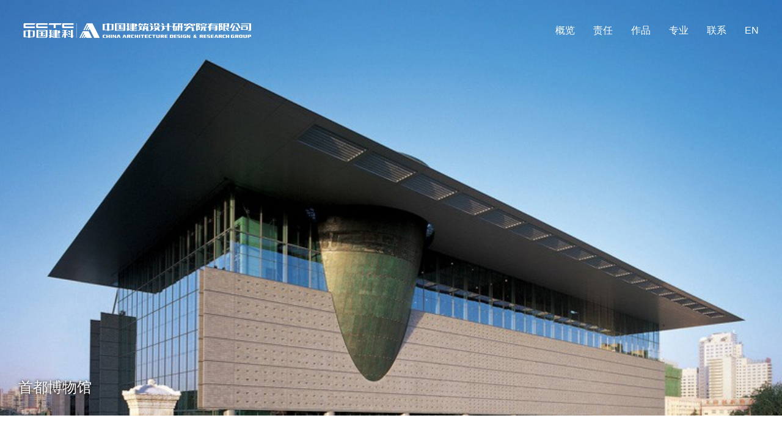

--- FILE ---
content_type: text/html
request_url: https://cadg.com.cn/cn/works/558/
body_size: 6124
content:
<!DOCTYPE html>
<html xmlns="http://www.w3.org/1999/xhtml">
<head>
    <meta http-equiv="Content-Type" content="text/html; charset=utf-8" id="id_scale"/>
    <meta name="viewport"
          content="width=device-width, initial-scale=1, user-scalable=no, target-densitydpi=medium-dpi, minimal-ui">
    <meta http-equiv="X-UA-Compatible" content="IE=Edge,chrome=1"/>
    <meta http-equiv="Pragma" content="no-cache">
    <meta http-equiv="Cache-control" content="no-cache">
    <meta http-equiv="Cache" content="no-cache">
    <meta name="description" content="中国建筑设计研究院有限公司">
    <meta name="keywords" content="CADG">
    <base href="/">
    <title>中国建筑设计研究院 CADG</title>
    <link rel="shortcut icon" href="/favicon.ico">
    <link rel="stylesheet" type="text/css" href="/css/plugins.css"/>
    <link rel="stylesheet" type="text/css" href="/css/website.css"/>
    <script src="/js/plugins.js"></script>
    <script src="/js/website.js"></script>
</head>

<body ontouchstart>
<div class="header clear">
    <a href="/" class="logo float-left"></a>
    <ul class="navigation float-right">
                <li><a  href="/cn/about">概览</a></li>
                <li><a  href="/cn/responsibility">责任</a></li>
                <li><a  href="/cn/works">作品</a></li>
                <li><a  href="/cn/service">专业</a></li>
                <li><a  href="/cn/contact">联系</a></li>
                <li class="lang"><a href="/en">EN</a></li>
    </ul>
    <a href="javascript:;" class="showmenu"></a>
</div>
<div class="topimage big" id="topimage">
    <div class="topimage-bg" style="background-image: url(/uploads/img/2021/02/601b7b2aa59de_min.jpg);" data-anchor-target="#topimage"
         data-top="transform[swing]: translateY(0%)" data-top-bottom="transform[swing]: translateY(-15%)"></div>
    <h1><div class="auto1280">首都博物馆</div></h1>
</div>
<div class="auto1280">
    <dl class="detail-intro">
        <dt><pre>工程地点 北京市海淀区
建筑面积 63 390㎡
设计时间 2001年
建成时间 2005年
合作设计 法国AREP建筑设计公司</pre></dt>
        <dd class="text-justify"><p><p>首都博物馆新馆是长安街上的标志性建筑，其简洁的矩形平面与北京城格局协调，非对称的形体则呼应了建筑所在的街角空间，以青铜、木材、陶砖等传统材料代表老北京的历史。设计打破了传统博物馆封闭沉闷的感觉，为市民营造开放、明亮的文化休闲环境，并通过采用屋顶太阳能电池板、虹吸式雨水系统、预应力混凝土和钢管混凝土、大型钢屋盖和金属吊顶、先进的消防和智能化系统，全面提升建筑的科技含量。</p></p></dd>
        <dd class="detail-awards"></dd>
        <dd class="text-justify"><p><p>首都博物馆新馆是长安街上的标志性建筑，其简洁的矩形平面与北京城格局协调，非对称的形体则呼应了建筑所在的街角空间，以青铜、木材、陶砖等传统材料代表老北京的历史。设计打破了传统博物馆封闭沉闷的感觉，为市民营造开放、明亮的文化休闲环境，并通过采用屋顶太阳能电池板、虹吸式雨水系统、预应力混凝土和钢管混凝土、大型钢屋盖和金属吊顶、先进的消防和智能化系统，全面提升建筑的科技含量。</p></p></dd>
    </dl>
    <div class="swiper-container swiper-detail">
        <div class="swiper-wrapper my-pswp">
            
        </div>
    </div>
    <div class="swiper-pagination"></div>
</div>
<div class="auto1280"><h2 class="related-works-title">相关作品</h2></div>
    <ul class="auto1280 works-list clear">
        <li><a href="/cn/works/571" class="loader-bg zoomimage"><div class="lazyload loaded" data-src="/uploads/img/2021/02/601b78927794c_min.jpg" style="background-image: url(/uploads/img/2021/02/601b78927794c_min.jpg);"></div></a><a href="/cn/works/571">兰州市城市规划展览馆</a></li><li><a href="/cn/works/570" class="loader-bg zoomimage"><div class="lazyload loaded" data-src="/uploads/img/2021/02/601b7928dcfa3_min.jpg" style="background-image: url(/uploads/img/2021/02/601b7928dcfa3_min.jpg);"></div></a><a href="/cn/works/570">蒙元文化博物馆</a></li><li><a href="/cn/works/569" class="loader-bg zoomimage"><div class="lazyload loaded" data-src="/uploads/img/2021/02/601b7a459bd09_min.jpg" style="background-image: url(/uploads/img/2021/02/601b7a459bd09_min.jpg);"></div></a><a href="/cn/works/569">昭君博物馆</a></li><li><a href="/cn/works/559" class="loader-bg zoomimage"><div class="lazyload loaded" data-src="/uploads/img/2020/10/5f924a1950568_min.jpg" style="background-image: url(/uploads/img/2020/10/5f924a1950568_min.jpg);"></div></a><a href="/cn/works/559">绩溪博物馆</a></li>
    </ul>
<div class="pswpbox">
    <div class="pswp" tabindex="-1" role="dialog" aria-hidden="true">
        <div class="pswp__bg"></div>
        <div class="pswp__scroll-wrap">
            <div class="pswp__container">
                <div class="pswp__item"></div>
                <div class="pswp__item"></div>
                <div class="pswp__item"></div>
            </div>
            <div class="pswp__ui pswp__ui--hidden">
                <div class="pswp__preloader">
                    <div class="pswp__preloader__icn">
                        <div class="pswp__preloader__cut">
                            <div class="pswp__preloader__donut"></div>
                        </div>
                    </div>
                </div>
                <div class="pswp__top-bar">
                    <button class="pswp__button pswp__button--close"></button>
                    <button class="pswp__button pswp__button--share"></button>
                    <button class="pswp__button pswp__button--fs"></button>
                    <button class="pswp__button pswp__button--zoom"></button>
                </div>
                <div class="pswp__share-modal pswp__share-modal--hidden pswp__single-tap">
                    <div class="pswp__share-tooltip"></div>
                </div>
                <a href="javascript:;" class="pswp__button pswp__button--arrow--left"></a>
                <a href="javascript:;" class="pswp__button pswp__button--arrow--right"></a>
                <div class="pswp__caption">
                    <div class="pswp__caption__center"></div>
                </div>
                <div class="pswp__counter"></div>
            </div>
        </div>
    </div>
</div>
<script>
$('.swiper-detail img').each(function(index, el) {
    if($(this)[0].complete){
        $(this).parent('a').attr('data-size', $(this)[0].naturalWidth + 'x' + $(this)[0].naturalHeight);
    }else{
        $(this).load(function() {
            $(this).parent('a').attr('data-size', $(this)[0].naturalWidth + 'x' + $(this)[0].naturalHeight);
        });
    }
});

var delay = true;

var initPhotoSwipeFromDOM = function(gallerySelector) {
    var parseThumbnailElements = function(el) {
        var thumbElements = el.childNodes,
            numNodes = thumbElements.length,
            items = [], figureEl, linkEl, size, item;

        for(var i = 0; i < numNodes; i++) {
            figureEl = thumbElements[i]; // <figure> element
            // include only element nodes 
            if(figureEl.nodeType !== 1) {
                continue;
            }

            linkEl = figureEl.children[0]; // <a> element
            size = linkEl.getAttribute('data-size').split('x');

            // create slide object
            item = {
                src: linkEl.getAttribute('href'),
                w: parseInt(size[0], 10),
                h: parseInt(size[1], 10)
            };

            item.title = $(figureEl).find('img').attr('alt');

            if(linkEl.children.length > 0) {
                // <img> thumbnail element, retrieving thumbnail url
                item.msrc = linkEl.children[0].getAttribute('src');
            }

            item.el = figureEl; // save link to element for getThumbBoundsFn
            items.push(item);
        }

        return items;
    };

    // find nearest parent element
    var closest = function closest(el, fn) {
        return el && ( fn(el) ? el : closest(el.parentNode, fn) );
    };

    // triggers when user clicks on thumbnail
    var onThumbnailsClick = function(e) {
        e = e || window.event;
        e.preventDefault ? e.preventDefault() : e.returnValue = false;

        var eTarget = e.target || e.srcElement;

        // find root element of slide
        var clickedListItem = closest(eTarget, function(el) {
            return (el.tagName && el.tagName.toUpperCase() === 'DIV');
        });

        if(!clickedListItem) {
            return;
        }

        // find index of clicked item by looping through all child nodes
        // alternatively, you may define index via data- attribute
        var clickedGallery = clickedListItem.parentNode,
            childNodes = clickedListItem.parentNode.childNodes,
            numChildNodes = childNodes.length,
            nodeIndex = 0,
            index;

        for (var i = 0; i < numChildNodes; i++) {
            if(childNodes[i].nodeType !== 1) { 
                continue; 
            }

            if(childNodes[i] === clickedListItem) {
                index = nodeIndex;
                break;
            }
            nodeIndex++;
        }



        if(index >= 0) {
            // open PhotoSwipe if valid index found
            openPhotoSwipe( index, clickedGallery );
        }
        return false;
    };

    // parse picture index and gallery index from URL (#&pid=1&gid=2)
    var photoswipeParseHash = function() {
        var hash = window.location.hash.substring(1),
        params = {};

        if(hash.length < 5) {
            return params;
        }

        var vars = hash.split('&');
        for (var i = 0; i < vars.length; i++) {
            if(!vars[i]) {
                continue;
            }
            var pair = vars[i].split('=');  
            if(pair.length < 2) {
                continue;
            }           
            params[pair[0]] = pair[1];
        }

        if(params.gid) {
            params.gid = parseInt(params.gid, 10);
        }

        return params;
    };

    var openPhotoSwipe = function(index, galleryElement, disableAnimation, fromURL) {
        var pswpElement = document.querySelectorAll('.pswp')[0], gallery, options, items;

        items = parseThumbnailElements(galleryElement);

        // define options (if needed)
        options = {
            // define gallery index (for URL)
            galleryUID: galleryElement.getAttribute('data-pswp-uid'),
            getThumbBoundsFn: function(index) {
                // See Options -> getThumbBoundsFn section of documentation for more info
                var thumbnail = items[index].el.getElementsByTagName('img')[0], // find thumbnail
                    pageYScroll = window.pageYOffset || document.documentElement.scrollTop,
                    rect = thumbnail.getBoundingClientRect(); 

                return {x:rect.left, y:rect.top + pageYScroll, w:rect.width};
            },
            barsSize: {
                top: 44,
                bottom: 44
            },
            //showHideOpacity: true,
            closeOnScroll: false,
            closeEl:true,
            captionEl: true,
            fullscreenEl: false,
            zoomEl: false,
            shareEl: false,
            counterEl: true,
            arrowEl: true,
            preloaderEl: true
        };

        // PhotoSwipe opened from URL
        if(fromURL) {
            if(options.galleryPIDs) {
                // parse real index when custom PIDs are used 
                // http://photoswipe.com/documentation/faq.html#custom-pid-in-url
                for(var j = 0; j < items.length; j++) {
                    if(items[j].pid == index) {
                        options.index = j;
                        break;
                    }
                }
            } else {
                // in URL indexes start from 1
                options.index = parseInt(index, 10) - 1;
            }
        } else {
            options.index = parseInt(index, 10);
        }

        // exit if index not found
        if( isNaN(options.index) ) {
            return;
        }

        if(disableAnimation) {
            options.showAnimationDuration = 0;
        }

        // Pass data to PhotoSwipe and initialize it
        gallery = new PhotoSwipe( pswpElement, PhotoSwipeUI_Default, items, options);
        gallery.init();

        $('.pswpbox').on('mousewheel', function(event, delta) {
            event.preventDefault();
            if(!$('.pswp').hasClass('pswp--zoomed-in') && delay){
                delay = false;
                setTimeout(function(){ delay = true; }, 200);
                if(delta == -1){
                    gallery.next();
                }else if(delta == 1){
                    gallery.prev();
                }
            }
        });
    };

    // loop through all gallery elements and bind events
    var galleryElements = document.querySelectorAll( gallerySelector );

    for(var i = 0, l = galleryElements.length; i < l; i++) {
        galleryElements[i].setAttribute('data-pswp-uid', i+1);
        galleryElements[i].onclick = onThumbnailsClick;
    }

    // Parse URL and open gallery if it contains #&pid=3&gid=1
    var hashData = photoswipeParseHash();
    if(hashData.pid && hashData.gid) {
        openPhotoSwipe( hashData.pid ,  galleryElements[ hashData.gid - 1 ], true, true );
    }
};

var swiper;
$(function(){
    swiper = new Swiper('.swiper-detail', {
        pagination: {
            el: '.swiper-pagination',
            clickable: true
        },
        slidesPerView: 'auto',
        spaceBetween: 20,
        centeredSlides: true,
        centeredSlidesBounds: true,
        watchSlidesVisibility: true
    });
    // execute above function
    initPhotoSwipeFromDOM('.my-pswp');
});
$(window).load(function() {
    swiper.updateSize();
    swiper.slideTo(0, 0);
});
</script>
<div class="footer">
    <div class="clear">
        <a href="/" class="footer-logo float-left"></a>
        <ul class="footer-navigation float-right">
                            <li><a href="/cn/about">概览</a></li>
                            <li><a href="/cn/responsibility">责任</a></li>
                            <li><a href="/cn/works">作品</a></li>
                            <li><a href="/cn/service">专业</a></li>
                            <li><a href="/cn/contact">联系</a></li>
                    </ul>
    </div>
    <div class="clear">
        <div class="footer-list">
            <strong><a href="/cn/news" class="float-right">more</a>新闻动态</strong>
            <ul>
                <li><a href="/cn/news/100097"><span class="font12">2025-4-14</span><em class="nowrap">2025年日本大阪世博会中国馆正式开馆，崔愷院士参加开幕式</em></a></li><li><a href="/cn/news/100096"><span class="font12">2025-3-29</span><em class="nowrap">中国院6个作品在第一届“中国建科AI应用创意大赛”中荣获佳绩</em></a></li><li><a href="/cn/news/100095"><span class="font12">2025-3-27</span><em class="nowrap">中国院党委部署开展深入贯彻中央八项规定精神学习教育工作</em></a></li><li><a href="/cn/news/100094"><span class="font12">2025-3-27</span><em class="nowrap">中国院召开2025年度专项巡察暨常规巡察动员部署会</em></a></li><li><a href="/cn/news/100093"><span class="font12">2025-3-27</span><em class="nowrap">中国院党委召开2025年度党建、宣传思想文化和统战工作会议暨党风廉政建设和反腐败工作会议、警示教育大会</em></a></li>
            </ul>
        </div>
        <div class="footer-list">
            <strong><!-- <a href="/cn/join" class="float-right">more</a> -->加入我们</strong>
            <ul>
                <li><a href="/cn/join/42"><span class="font12"></span><em class="nowrap">招聘信息</em></a></li><li><a href="/cn/join/100065"><span class="font12">2025-04-15</span><em class="nowrap">2025年中国建筑设计研究院调剂生拟录取名单公示</em></a></li><li><a href="/cn/join/100064"><span class="font12">2025-04-10</span><em class="nowrap">2025年中国建筑设计研究院研招调剂生复试名单</em></a></li><li><a href="/cn/join/100063"><span class="font12">2025-04-03</span><em class="nowrap">2025年中国建筑设计研究院硕士研究生调剂报考公告</em></a></li><li><a href="/cn/join/100062"><span class="font12">2025-03-28</span><em class="nowrap">2025年中国建筑设计研究院调剂生招生办法</em></a></li>
            </ul>
        </div>
        <div class="footer-list">
            <!--<strong><a class="float-right"></a><a href="/cn/info?category=6">信息公开</a></strong>-->
            <strong><a href="/cn/exhibition" class="float-right">more</a><a href="/cn/exhibition">网上展厅</a></strong>
            <ul>
                <li><a href="/cn/exhibition/2"><em class="nowrap">适老宜居环境研究与实践展</em><span class="font12"></span></a></li><li><a href="/cn/exhibition/5"><em class="nowrap">品筑·长河展览</em><span class="font12"></span></a></li><li><a href="/cn/exhibition/3"><em class="nowrap">乡村建设研究与实践展</em><span class="font12"></span></a></li><li><a href="/cn/exhibition/4"><em class="nowrap">中国院生态景观建设研究与实践作品展</em><span class="font12"></span></a></li><li><a href="/cn/exhibition/6"><em class="nowrap">2002-2022-2062  从双奥到双碳</em><span class="font12"></span></a></li>
            </ul>
        </div>
        <div class="footer-list">
            <strong>集团网站</strong>
            <ul style="width:444px;">

                <li><a href="/" target="_blank"><em class="nowrap">中国建设科技集团股份有限公司</em></a></li>

            </ul>
            <strong style="margin-top:30px;"><a class="float-right"></a><a href="/cn/info?category=6">信息公开</a></strong>
            <ul><li><a href="/cn/info/200104"><em class="nowrap">子企业</em><span class="font12"></span></a></li><li><a href="/cn/info/100103"><em class="nowrap">假冒国企举报通道</em><span class="font12"></span></a></li></ul>
        </div>
    </div>
    <div class="copy font12">
        <a href="/en" class="float-left">English</a>
        &copy;中国建筑设计院有限公司版权所有　京公网安备 11010202009403号　<a href="https://beian.miit.gov.cn/" target="_blank">京ICP备15024055号-3</a>
        <script type="text/javascript">document.write(unescape("%3Cspan id='cnzz_stat_icon_5905648'%3E%3C/span%3E%3Cscript src='https://v1.cnzz.com/stat.php%3Fid%3D5905648%26show%3Dpic' type='text/javascript'%3E%3C/script%3E"));</script>
    </div>
</div>
<script>
$(function(){
    $('.lazyload').lazyload();
    
    $(window).scroll(function(){
        if($(window).scrollTop() > 10){
            $('.header').addClass('mini');
        }else{
            $('.header').removeClass('mini');
        }
    }).trigger('scroll');

    $('.showmenu').click(function(event) {
        var header = $('.header');
        if(header.hasClass('show')){
            header.removeClass('show');
        }else{
            header.addClass('show');
        }
    });

    if(pc){
        skrollr.init({
            forceHeight: false,
            smoothScrolling: true,
            smoothScrollingDuration: 0,
            easing: {
                vibrate: function(p) {
                    return Math.sin(p * 10 * Math.PI);
                }
            }
        });
    }
});
</script>
</body>
</html>

--- FILE ---
content_type: text/css
request_url: https://cadg.com.cn/css/website.css
body_size: 11989
content:
@charset "utf-8";
/* CSS Document */

html { overflow-y: scroll; }
body { background: #FFF; font-size: 14px; line-height: 30px; -webkit-text-size-adjust: 100%; }
body, input, textarea, select { color: #4A4A4A; font-family: 'PingFangSC-Regular', 'Microsoft YaHei', '微软雅黑', sans-serif; }
body, ul, dl, dd, form, textarea, input, ol, h1, h2, h3, h4 { margin: 0; }
h1, h2, h3, h4, input, textarea, select { font-size: inherit; }
ul, ol, td, th { padding: 0; list-style: none outside; }
a { transition: color 0.3s; color: #333; text-decoration: none; }
a, button { -webkit-tap-highlight-color: transparent; }
h1, h2, h3, h4, i, em { font-style: normal; font-weight: normal; }
*, *:focus { outline: none; }
textarea { overflow: auto; resize: none; }
img { border: 0; vertical-align: middle; max-width: 100%; }
input::-webkit-outer-spin-button, input::-webkit-inner-spin-button,
input[type=submit], input[type=reset], input[type=number], input[type=tel],
input[type=text], input[type=password], button, textarea { -webkit-appearance: none !important; margin: 0; }
input[type=number] { -moz-appearance: textfield; }
input, textarea, button { border-radius: 0; }

/*::-webkit-scrollbar { height: 0; width: 5px; }
	::-webkit-scrollbar-thumb { background-color: #b9b9b9; border-radius: 0; }
	::-webkit-scrollbar-track { background-color: #fff; }*/

.clear:after { display: block; clear: both; content: ''; visibility: hidden; height: 0; }
.breakall { word-break: break-all; word-wrap: break-word; }
.float-left { float: left; } .float-right { float: right; }
.text-left { text-align: left; } .text-center { text-align: center; padding: 0 30px; } .text-right { text-align: right; }
.text-justify { text-align: justify; text-justify: inter-ideograph; }
.nowrap, .nowrap li { overflow: hidden; white-space: nowrap; text-overflow: ellipsis; }
.font12 { font-size: 12px; }
.pswp__button--close { background: url(../image/close-white.svg) no-repeat 50%; background-size: 22px; right: 13px; }

.header { position: fixed; box-sizing: border-box; transition: all 0.3s; padding: 34px 38px; width: 100%; z-index: 99; font-size: 16px; }
	.logo { transition: all 0.3s; width: 374px; height: 32px; position: relative; }
		.logo:before, .logo:after { transition: opacity 0.3s; position: absolute; left: 0; top: 0; width: 100%; height: 100%; content: ''; }
		.logo:before { background: url(../image/logo-white.png) no-repeat 50%; background-size: contain; }
		.logo:after { background: url(../image/logo-mini.png) no-repeat 50%; background-size: contain; opacity: 0; }
	.navigation { line-height: 24px; margin: 4px -15px 0 0; transition: margin 0.3s; }
		.navigation li { float: left; padding: 0 15px; }
			.navigation a { color: #FFF; display: block; }
			.navigation a.current, .navigation a:hover { border-bottom: 1px solid #FFF; }
	.header.mini { padding: 13px 38px; font-size: 14px; }
		.header.mini, .header.show { background-color: #FFF; box-shadow: 0 15px 45px -8px rgba(0, 0, 0, 0.2); }
		.header.mini .logo { width: 281px; height: 24px; }
			.header.mini .logo:before, .header.show .logo:before { opacity: 0; }
			.header.mini .logo:after, .header.show .logo:after { opacity: 1; }
		.header.mini .navigation, .header.show .navigation { margin-top: 0; }
			.header.mini .navigation a, .header.show .navigation a { color: #1D1D1D; }
			.header.mini .navigation a.current, .header.mini .navigation a:hover { border-bottom-color: #1D1D1D; }
.swiper-index { --swiper-navigation-size: 47px; }
	.swiper-index .swiper-slide a { display: block; height: 100vh; background-size: cover; background-position: 50%; }
	.swiper-button-next, .swiper-button-prev { width: 16px; height: 44px; margin-top: -22px; }
		.swiper-button-prev { left: 38px; background: url(../image/arrow-left.svg) no-repeat 50%; background-size: contain; }
		.swiper-button-next { right: 38px; background: url(../image/arrow-right.svg) no-repeat 50%; background-size: contain; }
		.swiper-button-next:after, .swiper-button-prev:after { display: none; }
		.swiper-button-next.swiper-button-disabled, .swiper-button-prev.swiper-button-disabled { opacity: 0; }
	.swiper-index ol { display: flex; font-size: 13px; justify-content: flex-end; position: absolute; bottom: 34px; left: 35px; right: 35px; z-index: 15; }
		.swiper-index li { margin-left: 68px; }
			.swiper-index li:before { content: ''; float: left; width: 6px; height: 6px; margin: 13px 10px 0 0; background-color: #BC1C3D; border-radius: 50%; }
			.swiper-index ol a { color: #FFF; text-decoration: underline; }
		.swiper-index li:nth-of-type(1) { margin-left: 0; }
.footer { background-color: #242424; padding: 62px 80px 0; }
	.footer > .clear:nth-of-type(1) { display: none; }
	.footer a { color: #9B9B9B; }
	.footer a:hover { color: #FFF; }
	.footer-logo { width: 314px; height: 32px; background: url(../image/logo-gray.png) no-repeat 50%; background-size: contain; }
	.footer-navigation { display: flex; justify-content: flex-end; width: calc(100% - 350px); margin-top: 1px; border-bottom: 1px solid #373737; }
		.footer-navigation li { margin-left: 40px; }
			.footer-navigation a { color: #FFF; }
	.footer-list { float: left; margin-right: 100px; margin-top: 20px; }
		.footer-list strong { line-height: 20px; display: block; margin: 0 0 15px; }
			.footer-list strong, .footer-list strong a { color: #BC1C3D; }
			.footer-list span, .footer-list em { display: inline-block; width: 87px; vertical-align: top; }
			.footer-list em { width: 357px; }
		.footer-list:nth-last-of-type(1) { margin-right: 0; }
	.copy { border-top: 1px solid #373737; margin-top: 60px; line-height: 64px; text-align: right; }
		.copy a:nth-of-type(2) { color: #4A4A4A; }
.topimage { position: relative; height: 570px; overflow: hidden; }
	.topimage h1 { font-size: 24px; line-height: 33px; position: absolute; left: 0; right: 0; bottom: 30px; color: #FFF; text-shadow: 0 0 5px #000; }
	.topimage.mini { height: 300px; }
	.topimage.big { height: 680px; }
	.topimage-bg { height: 684px; background-size: cover; background-position: 50%; }
		.topimage.mini .topimage-bg { height: 420px; }
		.topimage.big .topimage-bg { height: 800px; }
.auto1000 { max-width: 1000px; margin-left: auto; margin-right: auto; padding: 0 30px; }
	h2.title { font-size: 24px; line-height: 33px; padding: 64px 0 32px; }
		.cred { color: #BC1C3D; }
	.about-intro dt { float: left; width: 249px; }
	.about-intro dd { float: right; width: calc(100% - 307px); line-height: 28px; padding-top: 2px; }
.about-inherited { margin-top: 96px; background-color: #F9F9F9; }
	.timeline { padding: 132px 0 243px; }
		.timeline ul { line-height: 20px; border: 2px solid #BC1C3D; height: 4px; border-radius: 3.5px; position: relative; }
			.timeline li { position: absolute; top: -102px; padding-bottom: 40px; }
			.timeline_cn li { top: -82px; }
				.timeline li:before { width: 7px; height: 7px; background-color: #BC1C3D; border-radius: 50%; content: ''; position: absolute; left: 0; bottom: 16px; }
				.timeline li:after { width: 1px; height: 16px; background-color: #BC1C3D; content: ''; position: absolute; left: 3px; bottom: 0; }
				.timeline span { display: block; }
				.timeline li:nth-of-type(1) { left: 26px; }
				.timeline li:nth-of-type(3) { left: 247px; }
				.timeline li:nth-of-type(5) { left: 507px; }
				.timeline li:nth-of-type(7) { left: 784px; }
			.timeline li:nth-of-type(2n) { top: 6px; padding: 40px 0 0; }
				.timeline li:nth-of-type(2n):before { top: 16px; bottom: auto; }
				.timeline li:nth-of-type(2n):after { top: 0; bottom: auto; }
				.timeline li:nth-of-type(2) { left: 107px; }
				.timeline li:nth-of-type(4) { left: 434px; }
				.timeline li:nth-of-type(6) { left: 748px; }
.about-team-list { line-height: 20px; display: flex; justify-content: center;/*justify-content: space-between;*/ flex-wrap: wrap; text-align: center; max-width: 960px; padding: 0 30px; margin: 38px auto 0; }
	.about-team-list li { background-color: #F9F9F9; width: calc((100% - 60px) / 5); max-width: 180px; height: 315px; padding-top: 35px; margin: 0 0 30px; }
		.about-team-list img { border-radius: 50%; }
		.about-team-list strong { display: block; margin: 22px 0; }
	.about-team-list + .about-team-list { margin-top: 0; }
	/*.about-team-list:nth-of-type(1) { justify-content: center; }*/
		/*.about-team-list:nth-of-type(1) li:nth-of-type(2) { margin-left: 30px; }*/
	/*.about-team-list:nth-of-type(3) { justify-content: center; }*/
		/*.about-team-list:nth-of-type(3) li:nth-of-type(2) { margin-left: 30px; }*/
.about-business { margin-top: 60px; position: relative; height: 694px; overflow: hidden; color: #FFF; }
	.about-business-bg { position: absolute; width: 100%; height: 100%; background-position: 50%; background-size: cover; height: 800px; z-index: -1; }
	.about-business-item { display: flex; justify-content: space-between; flex-wrap: wrap; max-width: 822px; margin: 25px auto 0; padding: 0 30px; line-height: 78px; text-align: center; font-size: 16px; }
		.about-business-item li { border: 1px solid #FFF; box-sizing: border-box; width: 250px; max-width: calc((100% - 60px) / 3); height: 80px; border-radius: 8px; margin-top: 50px; position: relative; }
			.about-business-item li:before { left: 4px; top: 4px; right: 4px; bottom: 4px; border: 1px solid #FFF; content: ''; position: absolute; border-radius: 4px; }
		.about-business-item li:hover { border-width: 2px; line-height: 76px; }
			.about-business-item li:hover:before { left: 2px; top: 2px; right: 2px; bottom: 2px; border-width: 2px; content: ''; position: absolute; border-radius: 4px; }
.about-org { padding: 32px 0 152px; background-color: #F9F9F9;}
.about-position { position: relative; min-height: 553px; color: #FFF; overflow: hidden; }
	.about-position-bg { position: absolute; width: 100%; height: 700px; min-height: 100%; background-position: 50%; background-size: cover; z-index: -1; }
	.about-position dl { padding-top: 64px; margin-top: 24px; }
		.about-position dt { float: left; font-size: 24px; line-height: 33px; margin-right: 100px; }
		.about-position dd { overflow: hidden; }
	.about-position dl + dl { margin-top: 0; padding-bottom: 30px; }
.word800 { max-width: 1280px; margin: 72px auto 96px; padding: 0 30px; text-align: center;}
	.auto1280 { max-width: 1280px; margin-left: auto; margin-right: auto; padding: 0 30px; }
.blame-list { max-width: 1304px; text-align: center; line-height: 50px; padding: 0 18px; }
	.blame-list li { float: left; width: 33.33333%; padding: 0 12px; box-sizing: border-box; margin-bottom: 60px; }
		.loader-bg { background-color: #F1F1F1; display: block; overflow: hidden; position: relative; }
			.loader-bg:before { content: ''; animation: loaderAnimation .8s infinite linear; background: url(../image/loading.svg) no-repeat 50%; position: absolute; left: 50%; top: 50%; width: 40px; height: 40px; margin: -20px 0 0 -20px; }
		.lazyload { opacity: 0; transition: opacity 0.9s, transform 1.5s ease-out; background-size: cover; background-position: 50%; position: relative; }
			.lazyload.loaded { opacity: 1; }
			.blame-list .lazyload { padding-top: 68.29%; }
		.ua-pc .zoomimage:hover .lazyload { transform: scale(1.05); }
.layer { display: none; position: fixed; left: 0; top: 0; right: 0; bottom: 0; background-color: rgba(0,0,0,0.7); z-index: 100; }
	.layer dl { position: absolute; padding: 100px 35px 40px; left: 15%; top: 50%; right: 15%; transform: translate3d(0, -50%, 0); background-color: #FFF; }
		.layer dt { width: 40%; line-height: 28px; padding-right: 4%; }
			.close { position: absolute; right: 35px; top: 40px; width: 16px; height: 16px; background: url(../image/close.svg) no-repeat 50%; background-size: contain; }
			.layer dt div.text-justify { display: flex; justify-content: center; flex-direction: column; height: calc((70vw - 70px) * 0.56 - 73px); overflow-y: auto; padding-right: 12px; }
				.layer dt div.text-justify::-webkit-scrollbar { height: 0; width: 5px; }
					.layer dt div.text-justify::-webkit-scrollbar-thumb { background-color: #b9b9b9; border-radius: 0; }
					.layer dt div.text-justify::-webkit-scrollbar-track { background-color: #fff; }
			.layer h1 { font-size: 24px; line-height: 33px; margin-bottom: 20px; }
		.layer dd { overflow: hidden; }
			.layer .swiper-slide { padding-top: 100%; background-size: contain; background-repeat: no-repeat; background-position: 50%; /*background-color: #F2F2F2;*/ }
			.swiper-title { line-height: 20px; height: 20px; padding-top: 5px; text-align: center;}
.filter { margin: 96px 0; display: flex; justify-content: center; line-height: 48px; text-align: center; font-size: 14px; padding: 0 30px; }
	.filter-item { margin: 0 35px; position: relative; width: 186px; z-index: 15; }
		.filter-item > a { display: block; transition: border-radius 0.3s; background-color: #F2F2F2; border-radius: 10px; position: relative; }
			.filter-item > a.current { background-color: #BBB; color: #FFF; }
			.filter-item > a:before { transition: transform 0.3s; content: ''; background: url(../image/arrow-down.svg); width: 8px; height: 5px; position: absolute; right: 19px; top: 20px; }
				.filter-item:nth-of-type(3) > a:before { display: none; }
		.filter-drop { transition: opacity 0.3s; visibility: hidden; opacity: 0; position: absolute; top: 100%; left: 0; width: 100%; line-height: 20px; padding: 4px 0 11px; border-radius: 0 0 10px 10px; background-color: #F2F2F2; }
			.filter-drop a { display: block; padding: 10px 0; }
			.filter-drop a:hover { background-color: #BBB; }
		.filter-item.show > a { border-radius: 10px 10px 0 0; }
			.filter-item.show > a:before { transform: rotate(180deg); }
		.filter-item.show .filter-drop { visibility: visible; opacity: 1; }
.works-list { text-align: center; line-height: 50px; max-width: 1304px; padding: 0 18px; }
	.works-list li { float: left; width: 33.33333%; padding: 0 12px; box-sizing: border-box; margin-bottom: 38px; }
		.works-list .lazyload { padding-top: 68.29%; }
		.works-list li > a:nth-of-type(2) { display: block; height: 44px; line-height: 22px; padding: 14px 0; }
.detail-intro { line-height: 28px; margin: 96px 0; overflow: hidden; }
	.detail-intro dt { float: left; width: 40%; }
		.intro-intent { padding-left: 82px; margin: 0; }
			.intro-intent strong { float: left; width: 82px; margin-left: -82px; }
	.detail-intro dd { float: right; width: 54.68%; }
	.detail-intro dd.detail-awards { float: none; clear: both; position: relative; padding-top: 64px; }
	.detail-intro dd:nth-last-of-type(1) { display: none; }
.swiper-detail .swiper-slide { width: auto; background-color: #F1F1F1; }
		.swiper-detail img { height: 500px; max-width: none; }
	.swiper-detail + .swiper-pagination { position: static; line-height: 16px; margin: 40px 0 96px; }
		.swiper-detail + .swiper-pagination .swiper-pagination-bullet { background-color: #9B9B9B; opacity: 1; margin: 0 5px; vertical-align: middle; }
		.swiper-detail + .swiper-pagination .swiper-pagination-bullet-active { background-color: #B10009; width: 16px; height: 16px; }
	.related-works-title { font-size: 24px; line-height: 33px; margin-bottom: 40px; color: #000; }
	.pswp__caption { transition: transform 0.3s; }
		.pswp--zoomed-in .pswp__caption { transform: translateY(101%); }
.history-list { max-width: 1300px; margin-bottom: 64px; padding: 0 20px; }
	.history-list li { float: left; width: 20%; padding: 0 10px; box-sizing: border-box; margin-bottom: 20px; }
		.history-list a { display: block; overflow: hidden; padding-top: 100%; position: relative; }
			.history-list span { will-change: transform; position: absolute; transform: translate3d(0, 101%, 0); left: 0; bottom: 0; right: 0; padding: 10px; line-height: 24px; color: #FFF; background-color: rgba(0,0,0,0.5); transition: transform 0.3s, opacity 0.3s; opacity: 0; }
				.history-list a:hover span { opacity: 1; transform: translate3d(0, 0, 0); }
			.history-list img { position: absolute; max-width: none; height: 100%; left: 50%; top: 50%; transform: translate(-50%, -50%); }
.filter-news { margin: 64px auto 0; text-align: center; display: flex; justify-content: center; }
	.filter-news a { padding: 0 6px; margin: 0 30px; }
	.filter-news a.current { border-bottom: 2px solid #BC1C3D; }
	.filter-news + .filter { display: none; }
.news-list { line-height: 28px; margin-top: 64px; }
	.news-list a { display: block; border-top: 1px solid #D8D8D8; padding: 57px 140px 64px; }
		.news-list dt { float: left; padding-top: 7px; margin-right: 40px; width: 184px; position: relative; }
			.news-list dt span { position: absolute; left: 10px; bottom: 1px; color: #FFF; font-size: 12px; }
		.news-list dd { overflow: hidden; }
			.news-list h2 { font-size: 16px; margin-bottom: 22px; }
			.news-list div.text-justify, .news-list div.text-left { height: 140px; overflow: hidden; text-overflow: ellipsis; -webkit-line-clamp: 5; -webkit-box-orient: vertical; display: -webkit-box; }
	.news-detail { margin-top: 64px; }
.page { margin: 64px 0 96px; text-align: center; font-size: 18px; display: flex; justify-content: center; line-height: 40px; }
	.page a, .page strong { margin: 0 1px; width: 40px; background-color: #EDEDED; transition: none; }
	.page a:hover, .page strong, .page .strong { background-color: #830008; color: #FFF; font-weight: normal; }
.news-detail h1 { font-size: 24px; line-height: 33px; text-align: center; }
	.news-detail small { text-align: center; font-size: 14px; color: #777; display: block; margin: 64px 0 20px; }
	.news-detail .text-justify { line-height: 28px; color: #777; margin-bottom: 64px; }
.contact { margin-top: 25px; }
	.contact li { float: left; width: calc((100% - 50px) / 3); box-sizing: border-box; margin: 0 25px 25px 0; border: 1px solid #D8D8D8; border-radius: 4px; padding: 40px 40px 30px; min-height: 206px; }
		.contact strong, .map-address strong { display: block; color: #000; font-size: 18px; }
		.contact li:nth-of-type(3n) { margin-right: 0; }
.map-code { margin-top: 25px; }
	.map { float: left; width: calc((100% - 50px) / 3 * 2 + 23px); background: url(../image/map.png) no-repeat 50%; height: 276px; border: 1px solid #D8D8D8; border-radius: 4px; }
		.map-address { float: right; padding: 12px 40px 12px 16px; border-radius: 4px; background-color: #FFF; margin: 27px 43px 0 0; }
	.qrcode { float: right; width: calc((100% - 50px) / 3); text-align: center; padding-top: 27px; }
		.qrcode p { margin: 13px 0 0; }
.pswp__button--arrow--left:before, .pswp__button--arrow--right:before { width: 17px; height: 47px; top: 26px; }
	.pswp__button--arrow--left:before { background: url(../image/arrow-left.svg); background-size: 17px auto; left: 24px; }
	.pswp__button--arrow--right:before { background: url(../image/arrow-right.svg); background-size: 17px auto; right: 24px; }


.join-item { display: flex; justify-content: space-between; flex-wrap: wrap; max-width: 822px; margin: 25px auto 0; padding: 0 30px; line-height: 78px; text-align: center; font-size: 16px; }
	.join-item li { color: #BC1C3D; border: 1px solid #BC1C3D; box-sizing: border-box; width: 250px; max-width: calc((100% - 60px) / 3); height: 80px; border-radius: 8px; margin-top: 50px; position: relative; }
	.join-item li:before { left: 4px; top: 4px; right: 4px; bottom: 4px; border: 1px solid #BC1C3D; content: ''; position: absolute; border-radius: 4px; }



/******************************************/
.nowrap2 {
	text-overflow: -o-ellipsis-lastline;
	overflow: hidden;
	text-overflow: ellipsis;
	display: -webkit-box;
	-webkit-line-clamp: 2;
	-webkit-box-orient: vertical;
}


/*2022*/
.word1000 {max-width: 1000px; text-align: left; line-height: 28px; margin: 72px auto 78px;}
.exhibition-list li,
.exhibition-list .item {margin-bottom: 50px;}
.exhibition-list li  > a:nth-of-type(2), .exhibition-list .item  > a:nth-of-type(2){/*display: block;*/ height: 44px; line-height: 22px; padding: 10px 0 4px; color: #4A4A4A;}
.exhibition-list li h5, .exhibition-list .item h5{margin: 0; font-size: 12px; line-height: 17px; font-weight: normal; color: #4A4A4A;}



.exhibitmod .exhibition-list li  > a:nth-of-type(2), .exhibition-list .item  > a:nth-of-type(2){display: block; height: 30px; line-height: 30px; padding-top: 10px; }



/*详情页
.mod1  三列图片
.mod2  四列图片
.mod3  瀑布流图片
.mod4  建筑模型
.mod5  上图片,下文字
.mod6  上文字,下图片
.mod7  左图片,右文字
.mod8  右图片,左文字
.mod9  视频模块
.mod10 VR模块
*/
.exhibition-list .item{
	float: left;
    width: 33.33333%;
    padding: 0 12px;
    box-sizing: border-box;
    margin-bottom: 60px;
}

.exhibition-list2 a.zoomimage {display: block; padding-top: 68.9%; position: relative;}
.exhibition-list2 a.zoomimage img {position: absolute; left: 0; top: 0; width: 100%; height: 100%; object-fit: cover;}

.exhibition-detail { margin-top: 0; } 
.exhibition-detail h1 { font-weight: 500; line-height: 33px; }
.exhibition-detail small { font-size: 14px; display: block; margin: 30px 0 0; font-weight: 400; line-height: 20px; }

.exhibitmod .lazyload {display: block;}
.exhibitmod .mod-title {
	font-size: 24px;
	color: #4A4A4A;
	line-height: 33px;
	text-align: center;
	margin-bottom: 30px;
}


.exhibitmod .exhibition-list {margin:0 -12px; padding: 0;}
.exhibitmod p {margin: 0;}
.mod7 .txt , .mod8 .txt {overflow: hidden;}
.mod7 .img , .mod8 .img {max-width: 500px; }
.mod7 .img {margin-right: 80px;}



.mod8 .img {margin-left: 80px;}

.mod5 {background-color: #eee;}
.mod5 .img, .mod6 .txt {margin-bottom: 30px;}
.mod5 .img img {max-width: 100%;}

.mod1 .exhibition-list .item > a {font-size: 14px !important;}


.mod2 .exhibition-list .item .title  { font-size: 14px !important;}
.mod2 .blame-list .item{width: 25%;}
.mod1 .exhibition-list .item,
.mod2 .exhibition-list .item{margin-bottom: 30px;}




.mod1 .exhibition-list .item:nth-child(3n+1):nth-last-child(-n+3),
.mod1 .exhibition-list .item:nth-child(3n+1):nth-last-child(-n+3) ~ .item 
{ margin-bottom: 0 ; }

.mod2 .exhibition-list .item:nth-child(4n+1):nth-last-child(-n+4),
.mod2 .exhibition-list .item:nth-child(4n+1):nth-last-child(-n+4) ~ .item
 { margin-bottom: 0 ; }

#container{
	position:relative;
	margin:0 auto;
	/*padding-bottom: 10px;*/
}
.mod3 .grid{
	width:188px;
	min-height:100px;
	margin: 0px 8px;
	font-size:12px;
	float:left;
}
.mod3 .grid .imgholder {margin-bottom: 5px;}
.mod3 .txt {font-size: 14px; text-align: center; text-overflow: ellipsis; white-space: nowrap; overflow: hidden;}

.mod9 .exhibit-video,
.mod10 .exhibit-vr {position: relative;}
.mod9 .exhibit-video img ,
.mod10 .exhibit-vr img {width: 100%;}
.mod9 .exhibit-video .exhibit-play, 
.mod10 .exhibit-vr .exhibit-play {position: absolute; z-index: 9; left: 0; right: 0; top: 0; bottom: 0; margin: auto;  cursor: pointer; } 

.mod9 .exhibit-video .exhibit-play {width: 128px; height: 128px; background:url(../image/exhibit-play.png) no-repeat; background-size: cover;}
.mod10 .exhibit-vr .exhibit-play { width: 245px; height: 70px; line-height: 70px; text-align: center; font-size: 18px; color: #fff; border: 2px solid #fff; border-radius: 40px;}

.mod9 .exhibit-video iframe,
.mod10 .exhibit-vr iframe {position: absolute; left: 0; top: 0; width: 100%; height: 100%;}
.mod10 .exhibit-vr .exhibit-play {
	-webkit-transition: all .3s ease;
	-o-transition: all .3s ease;
	transition: all .3s ease;
}
.mod10 .exhibit-vr .exhibit-play:hover { background-color: #a52025; border-color: #a52025; }


#masterslider {touch-action: pan-y;}


.swiper-exhibition {width: 500px;padding-top: 20px;}
.swiper-exhibition .swiper-slide {width: 33%;}
.swiper-exhibition .swiper-slide img {object-fit: cover; width: 160px; height: 120px;}


.copy .jt {margin-left: 100px;}

.exhibit-main .auto1280, .exhibit-main .auto1000 {padding-left: 0; padding-right: 0;}

.ms-layout .tit {line-height: 30px; color: #4A4A4A; font-size: 14px; text-align: center; margin-top: 10px;}


.waterfall{

}

/*一个内容层*/
.waterfall .item{
  margin: 0 0 1em 0;
  -moz-page-break-inside: avoid;
  -webkit-column-break-inside: avoid;
  break-inside: avoid;
  margin-bottom:30px;
}
.waterfall .item img{
    width: 100%;
}
.waterfall .item p{
	text-align: center;
	line-height: 30px;
	font-size: 14px;
}


@media only screen and (max-width: 1340px) {
    .exhibit-main .auto1280 {padding-left: 30px; padding-right: 30px;}

	.mod7 .img, .mod8 .img {
		width: 50%; 
		padding-right: 3%; 
		-webkit-box-sizing: border-box;
		-moz-box-sizing: border-box;
		box-sizing: border-box;
		margin-right: 0;
		max-width: auto;
	}
	
	.mod8 .img {margin-left: 0; padding-left: 3%;}
	.mod7 .txt {overflow: inherit;}


}

@media only screen and (max-width: 1060px) {
    .exhibit-main .auto1000 {padding-left: 30px; padding-right: 30px;}
}

/******************************************/

@media  screen and (max-width: 1112px) {
    .header, .header.mini { padding: 30px 30px 28px; }
    	.header.mini, .header.show { border-bottom: 1px solid #E6E6E6; }
    	.header.mini .logo { width: 374px; height: 32px; }
    	.showmenu { float: right; width: 32px; height: 32px; background: url(../image/menu-white.svg) no-repeat 50%; background-size: 22px auto;  }
    		.header.mini .showmenu, .header.show .showmenu { background-image: url(../image/menu.svg); }
    	.navigation { opacity: 0; visibility: hidden; transition: opacity 0.3s; font-size: 24px; text-align: right; background-color: #FFF; line-height: 48px; padding: 42px 15px 0; box-sizing: border-box; position: absolute; left: 0; top: calc(100% + 1px); width: 100%; height: 100vh; }
    		.navigation li { float: none; margin-bottom: 22px; }
    			.navigation a { display: inline-block; vertical-align: top; padding: 0 27px; border-radius: 24px; }
    			.header.mini .navigation a.current, .header.mini .navigation a:hover, .header.show .navigation a.current, .header.show .navigation a:hover { background-color: #F1F1F1; border-bottom: none; }
    	.header.show .navigation { opacity: 1; visibility: visible; }
}

@media screen and (max-width: 1100px){

	.swiper-index ol { display: block; bottom: 30px; }
		.swiper-index li { margin-left: 0; }
	.layer dl { left: 30px; right: 30px; padding: 20px; overflow-y: auto; max-height: calc(100vh - 60px); box-sizing: border-box; }
		.layer dt div.text-justify { height: auto; }
		.layer dt, .layer dd { float: none; width: 100%; padding-right: 0; }
			/*.close { top: 0; right: 0; }*/
			.layer h1 { margin-bottom: 20px; }
		.layer dd { margin-top: 40px; }
			.swiper-title { left: 10px; bottom: 10px; right: 10px; font-size: 14px; }
			.swiper-button-prev { left: 10px; }
			.swiper-button-next { right: 10px; }
	.contact li { padding: 20px; margin: 0 20px 20px 0; width: calc((100% - 40px) / 3); }
		.map { width: calc((100% - 40px) / 3 * 2 + 18px); }
			.map-address { margin: 21px 20px 0 0; }
		.qrcode { width: calc((100% - 40px) / 3); }

	/**********************************/
	.copy {line-height: 2;}
	.copy a {display: block;}

	.waterfall{
	    -moz-column-count:3; /* Firefox */
	    -webkit-column-count:3; /* Safari 和 Chrome */
	    column-count:3;
	}

	/**********************************/
}
@media screen and (max-width: 900px){
	
	.footer { padding: 30px 30px 0; }
		.footer-list { float: none; }
			.footer-list strong { margin: 0 0 15px; }
				.footer-list + .footer-list strong { margin-top: 30px; }
			.footer-navigation { display: none; }
				.footer-list { margin-right: 0; }
					.footer-list em { width: calc(100% - 88px); }
					.footer-list + .footer-list + .footer-list em { width: 100%; }
		.copy { margin-top: 30px; line-height: 80px; }
	.topimage.big, .topimage.big .topimage-bg, .topimage.mini, .topimage.mini .topimage-bg, .topimage, .topimage .topimage-bg { height: 390px; }
		h2.title { padding: 30px 0; }
	.about-intro dt { text-align: center; padding-bottom: 30px; }
		.about-intro dt img { width: 210px; }
		.about-intro dt, .about-intro dd { float: none; width: 100%; }
	.about-inherited { margin-top: 30px; }
		.about-inherited .auto1000 { padding-left: 0; padding-right: 0; overflow: auto; }
		.timeline { padding: 80px 30px 140px; width: 1000px; }
	.about-team div.text-center { text-align: left; margin-top: 10px; }
	.about-team-list { justify-content: center; }
		.about-team-list li { width: calc((100% - 30px) / 2); max-width: none; }
		.about-team-list li:nth-of-type(2n) { margin-left: 30px; }
	.about-business { margin-top: 10px; height: 438px; }
		.about-business div.text-center { display: none; }
		.about-business-item { margin-top: 0; font-size: 14px; }
			.about-business-item li { margin: 5px 0 30px; max-width: calc((100% - 30px) / 2); }
	.about-org { margin: 0 0 40px; }
	.about-position dl { margin: 0; padding-top: 0; }
		.about-position dt { padding: 30px 0 45px; text-align: center; }
			.about-position dt, .about-position dd { float: none; width: 100%; }
	.word800 { margin: 30px 0 40px; }
	.filter { justify-content: space-between; margin: 0 0 30px; }
		.filter-item { margin: 0; width: calc((100% - 16px) / 3); }
	.works-list, .blame-list { padding: 0; line-height: 30px; text-align: left; font-size: 18px; }
		.works-list li, .blame-list li { position: relative; width: calc((100% - 2px) / 2); padding: 0; margin-bottom: 2px; position: relative; }
			.works-list li a:nth-of-type(2), .blame-list li a:nth-of-type(2) { white-space: nowrap; text-overflow: ellipsis; overflow: hidden; color: #FFF; position: absolute; left: 30px; right: 30px; bottom: 12px; }
		.works-list li:nth-of-type(2n), .blame-list li:nth-of-type(2n) { padding-left: 2px; box-sizing: content-box; }
	.history-list li { width: 33.33333%; }
	.contact li { padding: 20px; margin: 0 20px 20px 0; width: calc((100% - 20px) / 2); }
		.map { width: 100%; box-sizing: border-box; float: none; }
			.map-address { margin: 21px 20px 0 0; }
		.qrcode { width: 100%; float: none; }
		.contact li:nth-of-type(3n) { margin-right: 20px; }
		.contact li:nth-of-type(2n) { margin-right: 0; }



	/*************************************/
	.exhibition-list li, .exhibition-list .item {margin-bottom: 2px;}
	.exhibition-list li  > a:nth-of-type(2), .exhibition-list .item  > a:nth-of-type(2){bottom: 45px; }
	.exhibition-list li h5, .exhibition-list .item h5 {color:#fff; position: absolute; left: 30px; right: 30px; bottom: 25px; }
	
	.mod1 .exhibition-list {}
	.mod1 .exhibition-list .item > a:nth-of-type(2) {position: static; text-align: center; }
	/*.mod1 .exhibition-list .item{margin-bottom: 40px;}*/
	.mod2 .exhibition-list .item > a:nth-of-type(2) {position: static; text-align: center; }
	/*.mod2 .exhibition-list .item{margin-bottom: 40px;}*/
	
	.mod2 .blame-list {margin: 0 -7px;}
	.mod2 .blame-list .item{width: 50%; padding: 0 7px;}
	
	.mod2 .works-list .item:nth-of-type(2n), .mod2 .blame-list .item:nth-of-type(2n) {box-sizing: border-box;}
	
	/******************************************/
	

	

	.swiper-exhibition {width: 100%;}

	.copy {line-height: 2;}

	.exhibition-list li > a:nth-of-type(2), .exhibition-list .item > a:nth-of-type(2) {
		white-space: pre-wrap;;
	}

	
	/******************************************/	
	/*************************************/
}
@media screen and (max-width: 768px){
	.filter-news { display: none; }
		.filter-news + .filter { display: block; margin: 30px 0 40px; }
			.filter-news + .filter .filter-item { width: 100%; }
		.news-list a { border-top: none; border-bottom: 1px solid #D8D8D8; padding: 0 0 30px; margin-bottom: 24px; }
			.news-list dt { margin-right: 20px; }
				.news-list h2 { margin-bottom: 10px; }
		.page { margin: 30px 0; }
	.news-detail h1 { margin-bottom: 20px; }
		.news-detail small { display: none; }
		.news-detail .text-justify { margin-bottom: 40px; }
	.swiper-detail + .swiper-pagination { margin: 20px 0; }

	/**********************************************/
	.exhibition-list .item { width: 50%; }
	.mod9 .exhibit-video .exhibit-play {width: 65px; height: 65px;}
	
	.mod10 .exhibit-vr .exhibit-play {width: 200px; height: 40px; line-height: 40px; font-size: 14px;}
	

	.waterfall{
	    -moz-column-count:2; /* Firefox */
	    -webkit-column-count:2; /* Safari 和 Chrome */
	    column-count:2;
	}

	.mod8 .img, .mod7 .img {max-width: 100%; margin-bottom: 30px;}
	.exhibit-main h1 {margin-bottom: 0;}
	.exhibit-main small {display: block;}

	.mod7 .img, .mod8 .img {float: none; margin-right: 0;}
	.mod7 .img img, .mod8 .img img {max-width: 100%;}

	.mod7 .img {width: auto; max-width: 100%; margin-bottom: 30px; padding-right: 0;}
	.mod8 .img {width: auto; max-width: 100%; margin-bottom: 30px; padding-left: 0;}

	.mod1 .exhibition-list .item:nth-child(2n+1):nth-last-child(-n+2),
	.mod1 .exhibition-list .item:nth-child(2n+1):nth-last-child(-n+2) ~ .item 
	{ margin-bottom: 0 ; }
	/**********************************************/
}
@media screen and (max-width: 480px){
	.header, .header.mini { padding: 20px 30px; }
		.header.mini .logo, .logo { width: 210px; }
	.contact li { padding: 20px; margin: 0 0 20px; width: 100%; }
		.map { width: 100%; box-sizing: border-box; float: none; height: auto; }
			.map-address { margin: 0; float: none; padding: 20px; }
		.qrcode { width: 100%; float: none; margin-top: 20px; border: 1px solid #D8D8D8; border-radius: 4px; padding: 12px 0 20px; }
			.qrcode p { margin: 0; }
		.contact li:nth-of-type(3n) { margin-right: 0; }
		.contact li:nth-of-type(2n) { margin-right: 0; }
	.topimage h1 { left: 0; right: 0; bottom: 10px; font-size: 18px; }
		.detail-intro { margin: 30px 0; }
			.detail-intro dt { float: none; width: 100%; }
			.detail-intro dd.text-justify { display: none; }
			.detail-intro dd:nth-last-of-type(1) { display: block; float: none; width: 100%; padding-top: 30px; }
			.detail-intro dd.detail-awards { width: 100%; padding-top: 30px; box-sizing: border-box; }
		.related-works-title { font-size: 14px; line-height: 24px; margin-bottom: 30px; }
	.topimage.big, .topimage.big .topimage-bg, .topimage.mini, .topimage.mini .topimage-bg, .topimage, .topimage .topimage-bg { height: 240px; }
	.swiper-detail img { height: 200px; }
	.footer-logo { height: 20px; background-position: 0; }
	.navigation { font-size: 18px; line-height: 36px; }
	.layer h1, .about-position dt, h2.title { font-size: 18px; }
	.about-team-list { display: flex; justify-content: space-between; flex-wrap: wrap; }
		.about-team-list:nth-of-type(1) { justify-content: space-between; }
		.about-team-list li { padding: 20px 16px; width: calc((100% - 20px) / 2); margin-bottom: 20px; box-sizing: border-box; height: auto; }
			.about-team-list strong { margin: 10px 0; }
			.about-team-list:nth-of-type(1) li:nth-of-type(2), .about-team-list li:nth-of-type(2n) { margin-left: 0; }
	.about-business-item { font-size: 12px; line-height: 20px; }
		.about-business-item li { padding: 0 12px; display: flex; flex-direction: column; justify-content: center; box-sizing: border-box; width: calc((100% - 20px) / 2); margin: 0 0 20px; }
		.about-business-item li:hover { line-height: inherit; }

	
	/*****************************************/
	.exhibition-list .item { width: 100%; }
	.copy {padding: 20px 0;}

	.exhibitmod .exhibition-list li  > a:nth-of-type(2), .exhibition-list .item  > a:nth-of-type(2){display: block; }
	.exhibitmod .exhibition-list2 li  > a:nth-of-type(2), .exhibition-list2 .item  > a:nth-of-type(2){white-space: nowrap;}
	
	.mod1 .exhibition-list .item:nth-child(2n+1):nth-last-child(-n+2), .mod1 .exhibition-list .item:nth-child(2n+1):nth-last-child(-n+2) ~ .item {margin-bottom: 30px;}
	.mod1 .exhibition-list .item:last-child {margin-bottom: 0 !important;}
	/*****************************************/		
}
@media screen and (max-width: 425px){
	.history-list li { width: 50%; }
	.news-list dt { width: 100%; float: none; margin-right: 0; padding: 0 0 20px; }
	.works-list li, .blame-list li { width: 100%; }
		.works-list li:nth-of-type(2n), .blame-list li:nth-of-type(2n) { padding: 0; }
	.filter { flex-wrap: wrap; }
		.filter-item { width: 100%; margin-bottom: 10px; }
			.filter-item.show { z-index: 16; }
	.history-list li { width: 100%; }

	
	/***********************************************/
	.mod2 .exhibition-list .item {margin-bottom: 20px;}
	/***********************************************/
}

@keyframes loaderAnimation{
	0%{
		-webkit-transform:rotate(0deg);
		transform:rotate(0deg)
	}
	100%{
		-webkit-transform:rotate(360deg);
		transform:rotate(360deg)
	}
}



.master-slider{position:relative;visibility:hidden;-moz-transform:translate3d(0,0,0);}.master-slider.ms-fullheight{height:100%;}.ms-layout-partialview .ms-view{overflow:visible;background-color:transparent;}.ms-layout-partialview{overflow:hidden;}.master-slider.before-init{}.master-slider img{max-width:none;}.ms-ie img{border:none;}.ms-ie8 *{opacity:inherit;filter:inherit;}.ms-ie7{zoom:1;}.ms-loading-container{position:absolute;width:100%;top:0;}.ms-loading-container .ms-loading,.ms-slide .ms-slide-loading{width:36px;height:36px;background:url(../image/loading-2.gif) no-repeat center white;border-radius:60px;box-shadow:0px 0px 3px rgba(0,0,0,0.2);position:absolute;left:50%;top:50%;margin:-18px;opacity:0.9;}.ms-def-cursor{cursor:auto !important;}.ms-view{margin:0px auto;overflow:hidden;background:black;position:relative;-webkit-perspective:2000px;-moz-perspective:2000px;-ms-perspective:2000px;perspective:2000px;}.ms-view .ms-slide-container{position:relative;}.ms-slide{position:absolute;-webkit-transform:translateZ(0px);-moz-transform:translateZ(0px);-ms-transform:translateZ(0px);-o-transform:translateZ(0px);transform:translateZ(0px);-webkit-transform-style:preserve-3d;-moz-transform-style:preserve-3d;-ms-transform-style:preserve-3d;transform-style:preserve-3d;height:100%;}.ms-slide.selected{}.ms-slide .ms-slide-bgcont,.ms-slide .ms-slide-bgvideocont{position:absolute;overflow:hidden;width:100%;}.ms-slide .ms-slide-bgvideocont{z-index:5;height:100%;}.ms-slide .ms-slide-bgvideocont,.ms-slide-bgvideocont>video{-webkit-transform:translateZ(0.3px);-moz-transform:translateZ(0.3px);-ms-transform:translateZ(0.3px);-o-transform:translateZ(0.3px);transform:translateZ(0.3px);}.ms-slide .ms-slide-bgvideo{position:absolute;top:0px;}.ms-container{position:relative;margin:0 auto;}.ms-slide .ms-slide-bgcont img,.ms-container{-webkit-user-select:none;-moz-user-select:none;-ms-user-select:none;user-select:none;}.ms-slide .ms-layer{position:absolute;}.ms-slide .ms-slide-layers{position:absolute;overflow:hidden;width:100%;height:100%;z-index:10;top:0px;}.ms-slide .ms-slide-video{position:absolute;top:0;z-index:11;background:black;padding:0;margin:0;border:none;}.ms-layer.video-box{background:black;}.ms-layer.video-box iframe{padding:0;margin:0;border:none;position:absolute;z-index:10;}.ms-slide .ms-slide-vpbtn,.ms-slide .ms-video-btn{position:absolute;cursor:pointer;z-index:10;}.ms-slide .ms-slide-vcbtn{position:absolute;cursor:pointer;z-index:13;}.ms-slide-vcbtn-mobile{position:relative;bottom:0;left:0;width:100%;height:28px;background-color:black;color:white;text-align:center;cursor:pointer;z-index:13;}.ms-slide-vcbtn-mobile .ms-vcbtn-txt{text-transform:uppercase;font-family:sans-serif;font-size:0.75em;display:inline-block;background:url(../image/video-close-btn.png) no-repeat 0px 3px;padding-left:15px;height:15px;color:#DBDBDB;margin-top:7px;}.ms-slide .ms-slide-vcbtn,.ms-slide .ms-slide-layers,.ms-slide .ms-slide-vpbtn,.ms-slide .ms-slide-video{-webkit-transform:translateZ(0.44px);-moz-transform:translateZ(0.44px);-ms-transform:translateZ(0.44px);-o-transform:translateZ(0.44px);transform:translateZ(0.44px);}.ms-video-img{position:absolute;width:100%;height:100%;top:0;left:0;}.ms-mask-frame{overflow:hidden;position:absolute;float:left;}.ms-thumb-list{overflow:hidden;position:absolute;}.ms-thumb-list.ms-dir-h{width:100%;}.ms-thumb-list.ms-dir-v{height:100%;top:0;}.ms-thumbs-cont{position:relative;}.ms-thumb-frame img{width:100%;height:auto;}.ms-thumb-frame{cursor:pointer;float:left;overflow:hidden;opacity:0.5;-webkit-transition:opacity 300ms;-moz-transition:opacity 300ms;-ms-transition:opacity 300ms;-o-transition:opacity 300ms;transition:opacity 300ms;}.ms-thumb-frame-selected{opacity:1;}.ms-ie7 .ms-tooltip-arrow{height:0px;}.ms-slide-info{position:absolute;}.ms-slide-info.ms-dir-v{top:0;}@keyframes point-anim{0%{transform:scale(0.5);-webkit-transform:scale(0.5);-moz-transform:scale(0.5);-o-transform:scale(0.5);-ms-transform:scale(0.5);opacity:1;}100%{transform:scale(0.5);-webkit-transform:scale(0.5);-moz-transform:scale(1.5);-o-transform:scale(1.5);-ms-transform:scale(1.5);opacity:0;}}@-webkit-keyframes point-anim{0%{-webkit-transform:scale(0.5);opacity:1;}100%{-webkit-transform:scale(1.5);opacity:0;}}.ms-android .ms-tooltip-point .ms-point-border{animation:none;-moz-animation:none;-webkit-animation:none;-o-animation:none;}.master-slider{position:relative;visibility:hidden;-moz-transform:translate3d(0,0,0);}.master-slider a{-webkit-transition:none;transition:none;}.wpb_row .master-slider-parent *,.master-slider-parent *{box-sizing:content-box;}.master-slider-parent{margin-left:auto;margin-right:auto;}.ms-layout-partialview .ms-view{overflow:visible;background-color:transparent;}.ms-layout-partialview .ms-container{overflow:hidden;}.master-slider.before-init{}.master-slider img,.ms-slide-bgvideocont video{max-width:none;}.ms-ie img{border:none;}.ms-ie8 *{opacity:inherit;-webkit-filter:inherit;filter:inherit;}.ms-ie7{zoom:1;}.master-slider.ms-fullheight{height:100%;}.ms-slide-auto-height{display:table;}.ms-loading-container{position:absolute;width:100%;top:0;}.ms-loading-container .ms-loading,.ms-slide .ms-slide-loading{width:36px;height:36px;background:url(../image/loading-2.gif) no-repeat center white;border-radius:60px;box-shadow:0px 0px 3px rgba(0,0,0,0.2);position:absolute;left:50%;top:50%;margin:-18px;opacity:0.9;}.ms-def-cursor{cursor:auto !important;}.ms-ie .ms-grab-cursor{cursor:move;}.ms-ie .ms-grabbing-cursor{cursor:move;}.ms-view{margin:0px auto;overflow:hidden;position:relative;-webkit-perspective:2000px;-ms-perspective:2000px;perspective:2000px;}.ms-view .ms-slide-container{position:relative;}.ms-slide{position:absolute;height:100%;-webkit-transform:translateZ(0px);-ms-transform:translateZ(0px);transform:translateZ(0px);}.ms-wk .ms-slide{-webkit-transform-style:preserve-3d;transform-style:preserve-3d;}.ms-slide.selected{}.ms-slide .ms-slide-bgcont,.ms-slide .ms-slide-bgvideocont{position:absolute;overflow:hidden;width:100%;}.ms-slide .ms-slide-link{display:block;width:100%;height:100%;position:absolute;top:0;z-index:110;}.ms-ie .ms-slide-link{background:url("[data-uri]‌​AA7") 0 0 repeat;}.ms-slide .ms-slide-bgvideocont{z-index:105;height:100%;}.ms-wk .ms-slide .ms-slide-bgvideocont,.ms-wk .ms-slide-bgvideocont>video{-webkit-transform:translateZ(0.3px);transform:translateZ(0.3px);}.ms-slide .ms-slide-bgvideo{position:absolute;top:0px;}.ms-inner-controls-cont,.ms-container{position:relative;margin:0 auto;}.ms-slide .ms-slide-bgcont img,.ms-container,.ms-inner-controls-cont{-webkit-user-select:none;-moz-user-select:none;-ms-user-select:none;user-select:none;}.ms-slide .ms-layer{position:absolute;}.ms-slide .ms-slide-layers{position:absolute;overflow:hidden;width:100%;height:100%;z-index:109;top:0px;}.ms-slide .ms-slide-video{position:absolute;top:0;z-index:111;background:black;padding:0;margin:0;border:none;}.ms-slide .ms-pattern{background-attachment:scroll;width:100%;height:100%;z-index:108;position:absolute;top:0;}.ms-wk .ms-pattern{-webkit-transform:translateZ(0.4px);transform:translateZ(0.4px);}.ms-parallax-layer{width:100%;position:absolute;top:0;}.ms-scroll-parallax-cont{position:absolute;top:0;width:100%;height:100%;}.ms-wk .ms-scroll-parallax-cont{-webkit-transform:translateZ(0.4px);transform:translateZ(0.4px);}.ms-scroll-parallax .ms-sl-selected .ms-scroll-parallax-cont,.ms-scroll-parallax .ms-sl-selected .ms-slide-bgcont{}.ms-scroll-parallax .ms-slide-bgcont{}.ms-action-layer{cursor:pointer;}.ms-btn-container{position:absolute;}.ms-btn{text-decoration:none;display:inline-block;color:black;position:relative;padding:8px 15px;cursor:pointer;white-space:nowrap;}.ms-default-btn{background:#0074A2;border-radius:5px;color:#FFF;}.ms-default-btn:hover{background-color:#0098D5;}.ms-default-btn:active{top:1px;}.ms-layer.video-box{background:black;}.ms-layer.video-box iframe{padding:0;margin:0;border:none;position:absolute;z-index:110;}.ms-btn-s{padding:14px 17px;font-size:80%;line-height:0;}.ms-btn-m{padding:12px 40px;}.ms-btn-n{padding:8px 25px;font-size:95%;}.ms-btn-l{padding:17px 50px;font-size:120%;}.ms-btn-box{}.ms-btn-round{border-radius:5px;}.ms-btn-circle{border-radius:100px;}.ms-btn-outline-box{}.ms-btn-outline-round{border-radius:5px;}.ms-btn-outline-circle{border-radius:100px;}.ms-slide .ms-slide-vpbtn,.ms-slide .ms-video-btn{position:absolute;cursor:pointer;z-index:110;}.ms-slide .ms-slide-vcbtn{position:absolute;cursor:pointer;z-index:113;}.ms-slide-vcbtn-mobile{position:relative;bottom:0;left:0;width:100%;height:28px;background-color:black;color:white;text-align:center;cursor:pointer;z-index:113;}.ms-slide-vcbtn-mobile .ms-vcbtn-txt{text-transform:uppercase;font-family:sans-serif;font-size:0.75em;display:inline-block;background:url(../image/video-close-btn.png) no-repeat 0px 3px;padding-left:15px;height:15px;color:#DBDBDB;margin-top:7px;}.ms-wk .ms-slide .ms-slide-vcbtn,.ms-wk .ms-slide .ms-slide-layers,.ms-wk .ms-slide .ms-slide-vpbtn,.ms-wk .ms-slide .ms-slide-video,.ms-wk .ms-slide-link{-webkit-transform:translateZ(0.44px);transform:translateZ(0.44px);}.ms-video-img{position:absolute;width:100%;height:100%;top:0;left:0;}.ms-mask-frame{overflow:hidden;position:absolute;float:left;}.ms-thumb-list{overflow:hidden;position:absolute;}.ms-thumb-list.ms-dir-h{width:100%;}.ms-thumb-list.ms-dir-v{height:100%;top:0;}.ms-thumbs-cont{position:relative;}.ms-thumb-frame img{display:block;width:100%;height:100%;object-fit:cover;}.ms-thumb-frame{cursor:pointer;float:left;overflow:hidden;opacity:0.5;-webkit-transition:opacity 300ms;transition:opacity 300ms;}.ms-thumb-frame-selected{opacity:1;}.ms-tabs .ms-thumb-frame{background-color:#F6f6f6;text-shadow:0 1px 1px white;color:#222;border:solid 1px white;border-width:0 1px 1px 0;overflow:visible;position:relative;opacity:1;-webkit-transition:all 300ms ease-out;transition:all 300ms ease-out;}.ms-tabs.ms-dir-h .ms-thumb-frame{margin-top:12px;}.ms-tabs.ms-dir-v .ms-thumb-frame{margin-left:12px;}.ms-tabs.ms-dir-v.ms-align-left .ms-thumb-frame{margin-left:0px;}.ms-tabs.ms-dir-h.ms-align-top{z-index:140;}.ms-tabs.ms-dir-h.ms-align-top  .ms-thumb-frame{margin-top:-12px;}.ms-tabs .ms-thumb{padding:20px 20px;}.ms-tabs .ms-thumb-frame-selected{opacity:1;background:#EDEDED;}.ms-tabs .ms-thumb-frame .ms-thumb-ol{position:absolute;opacity:0;-webkit-transition:all 300ms ease-out;transition:all 300ms ease-out;}.ms-tabs.ms-dir-h .ms-thumb-frame .ms-thumb-ol{top:0px;left:50%;margin-left:-12px;border-bottom:solid 12px #F6f6f6;border-left:solid 12px transparent;border-right:solid 12px transparent;}.ms-tabs.ms-dir-h.ms-align-bottom .ms-thumb-frame-selected .ms-thumb-ol{opacity:1;top:-12px;border-bottom-color:#EDEDED;}.ms-tabs.ms-dir-h.ms-align-top .ms-thumb-frame .ms-thumb-ol{bottom:0px;top:auto;border-bottom:0px;border-top:solid 12px #F6f6f6;}.ms-tabs.ms-dir-h.ms-align-top .ms-thumb-frame-selected .ms-thumb-ol{opacity:1;bottom:-12px;border-top-color:#EDEDED;}.ms-tabs.ms-dir-v .ms-thumb-frame .ms-thumb-ol{top:50%;left:0;margin-top:-12px;border-right:solid 12px #EDEDED;border-top:solid 12px transparent;border-bottom:solid 12px transparent;}.ms-tabs.ms-dir-v.ms-align-right .ms-thumb-frame-selected .ms-thumb-ol{opacity:1;left:-12px;border-right-color:#EDEDED;}.ms-tabs.ms-dir-v.ms-align-left .ms-thumb-frame .ms-thumb-ol{left:auto;right:0;border-right:0;border-left:solid 12px #EDEDED;}.ms-tabs.ms-dir-v.ms-align-left .ms-thumb-frame-selected .ms-thumb-ol{opacity:1;right:-12px;border-left-color:#EDEDED;}.ms-thumb-alt{text-align:center;margin:5px;font-size:14px;font-weight:600;}.ms-bullet{cursor:pointer;float:left;}.ms-bullets.ms-dir-h{position:absolute;bottom:20px;right:50%;width:100px;}.ms-bullets.ms-dir-v{position:absolute;top:50%;}.ms-bullets.ms-dir-v .ms-bullet{float:none;}.ms-bullets.ms-dir-h .ms-bullets-count{position:relative;right:-50%;}.ms-sbar{position:absolute;}.ms-sbar.ms-dir-h{left:10px;right:10px;top:5px}.ms-sbar.ms-dir-v{top:10px;bottom:10px;right:5px}.ms-sbar .ms-bar{height:4px;background:#333;border-radius:4px;}.ms-sbar.ms-dir-v .ms-bar{width:4px;}.ms-sbar .ms-bar{position:relative;-webkit-transition:opacity 300ms;transition:opacity 300ms;}.ms-timerbar{width:100%;bottom:0px;position:absolute;}.ms-ctimer{position:absolute;top:30px;left:30px;cursor:pointer;}.ms-ctimer-bullet{}.ms-time-bar{-webkit-transition:width 120ms linear;transition:width 120ms linear;}.ms-ie7 .ms-tooltip-arrow{height:0px;}.ms-slide-info{position:absolute;}.ms-slide-info.ms-dir-v{top:0;}.ms-slide-info.ms-dir-h{width:100%;}@keyframes point-anim{0%{transform:scale(0.5);-webkit-transform:scale(0.5);-moz-transform:scale(0.5);-o-transform:scale(0.5);-ms-transform:scale(0.5);opacity:1;}100%{transform:scale(0.5);-webkit-transform:scale(0.5);-moz-transform:scale(1.5);-o-transform:scale(1.5);-ms-transform:scale(1.5);opacity:0;}}@-webkit-keyframes point-anim{0%{-webkit-transform:scale(0.5);opacity:1;}100%{-webkit-transform:scale(1.5);opacity:0;}}.ms-android .ms-tooltip-point .ms-point-border{animation:none;-moz-animation:none;-webkit-animation:none;-o-animation:none;}.ms-pattern.ms-patt-1{background-image:url([data-uri]);}.ms-pattern.ms-patt-2{background-image:url([data-uri]);}.ms-pattern.ms-patt-3{background-image:url([data-uri]);}.ms-pattern.ms-patt-4{background-image:url([data-uri]);}.ms-pattern.ms-patt-5{background-image:url([data-uri]);}.ms-pattern.ms-patt-6{background-image:url([data-uri]);}.ms-pattern.ms-patt-7{background-image:url([data-uri]);}.ms-pattern.ms-patt-8{background-image:url([data-uri]);}.ms-pattern.ms-patt-9{background-image:url([data-uri]);}.ms-pattern.ms-patt-10{background-image:url([data-uri]);}.ms-pattern.ms-patt-11{background-image:url([data-uri]);}.ms-pattern.ms-patt-12{background-image:url([data-uri]);}.ms-pattern.ms-patt-13{background-image:url([data-uri]);}.ms-pattern.ms-patt-14{background-image:url([data-uri]);}.ms-pattern.ms-patt-15{background-image:url([data-uri]);}.ms-pattern.ms-patt-16{background-image:url([data-uri]);}.ms-pattern.ms-patt-17{background-image:url([data-uri]);}.ms-pattern.ms-patt-18{background-image:url([data-uri]);}.ms-pattern.ms-patt-19{background-image:url([data-uri]);}.ms-pattern.ms-patt-20{background-image:url([data-uri]);}.ms-pattern.ms-patt-21{background-image:url([data-uri]);}.ms-pattern.ms-patt-22{background-image:url([data-uri]);}.ms-pattern.ms-patt-23{background-image:url([data-uri]);}.ms-pattern.ms-patt-24{background-image:url([data-uri]);}.ms-pattern.ms-patt-25{background-image:url([data-uri]);}.ms-pattern.ms-patt-26{background-image:url([data-uri]);}.ms-pattern.ms-patt-27{background-image:url([data-uri]);}.ms-pattern.ms-patt-28{background-image:url([data-uri]);}.ms-pattern.ms-patt-29{background-image:url([data-uri]);}.ms-pattern.ms-patt-30{background-image:url([data-uri]);}.ms-skin-default .ms-slide .ms-slide-vpbtn,.ms-skin-default .ms-video-btn{width:50px;height:51px;background:url(../image/light-skin-1.png) no-repeat -14px -150px;top:50%;left:50%;margin:-25px 0 0 -25px;}.ms-skin-default .ms-slide .ms-slide-vcbtn{width:30px;height:30px;background:url(../image/light-skin-1.png) no-repeat -24px -28px;top:18px;right:30px;}.ms-skin-default .ms-nav-next,.ms-skin-default .ms-nav-prev{width:30px;background:url(../image/light-skin-1.png);background-position:-89px -26px;height:40px;cursor:pointer;top:50%;left:30px;margin-top:-20px;position:absolute;z-index:110;}.ms-skin-default .ms-nav-next{right:30px;left:auto;background-position:-89px -103px;}.ms-skin-default .ms-bullet{width:10px;height:10px;background:url(../image/light-skin-1.png) no-repeat;margin:4px;background-position:-34px -117px;}.ms-skin-default .ms-bullet-selected{background-position:-34px -84px;}.ms-skin-default .ms-tooltip{position:absolute;z-index:210;cursor:auto;}.ms-skin-default .ms-tooltip-top .ms-tooltip-arrow,.ms-skin-default .ms-tooltip-bottom .ms-tooltip-arrow{border-left:solid 10px transparent;border-right:solid 10px transparent;position:absolute;left:50%;margin-left:-10px;}.ms-skin-default .ms-tooltip-top .ms-tooltip-arrow{border-top:solid 10px;border-top-color:silver;border-top-color:rgba(240,240,240,0.88);bottom:-10px;}.ms-skin-default .ms-tooltip-bottom .ms-tooltip-arrow{border-bottom:solid 10px;border-bottom-color:silver;border-bottom-color:rgba(240,240,240,0.88);top:-10px;}.ms-skin-default .ms-tooltip-right .ms-tooltip-arrow,.ms-skin-default .ms-tooltip-left .ms-tooltip-arrow{border-top:solid 10px transparent;border-bottom:solid 10px transparent;position:absolute;top:50%;margin-top:-10px;}.ms-skin-default .ms-tooltip-right .ms-tooltip-arrow{border-right:solid 10px;border-right-color:silver;border-right-color:rgba(240,240,240,0.88);left:-10px;}.ms-skin-default .ms-tooltip-left .ms-tooltip-arrow{border-left:solid 10px;border-left-color:silver;border-left-color:rgba(240,240,240,0.88);right:-10px;}.ms-skin-default .ms-tooltip-point{cursor:pointer;}.ms-skin-default .ms-tooltip-point .ms-point-center{width:12px;height:12px;border-radius:15px;border:solid 2px #BBB;background:white;margin:-8px 0 0 -8px;position:absolute;z-index:105;}.ms-skin-default .ms-tooltip-point .ms-point-border{width:22px;height:22px;background:black;background:rgba(0,0,0,0.36);margin:-11px 0 0 -11px;position:absolute;border-radius:15px;animation:point-anim 1.5s infinite;-moz-animation:point-anim 1.5s infinite;-webkit-animation:point-anim 1.5s infinite;-o-animation:point-anim 1.5s infinite;}.ms-skin-default .ms-tooltip{max-width:200px;}.ms-skin-default .ms-tooltip-cont{padding:10px;background:silver;background:rgba(240,240,240,0.88);text-shadow:0 1px 0px white;margin-left:-1px;}@media 
only screen and (-webkit-min-device-pixel-ratio:2),only screen and (   min--moz-device-pixel-ratio:2),only screen and (     -o-min-device-pixel-ratio:2/1),only screen and (        min-device-pixel-ratio:2),only screen and (                min-resolution:192dpi),only screen and (                min-resolution:2dppx){.ms-skin-default .ms-slide .ms-slide-vpbtn,.ms-skin-default .ms-video-btn,.ms-skin-default .ms-slide .ms-slide-vcbtn,.ms-skin-default .ms-nav-next,.ms-skin-default .ms-nav-prev,.ms-skin-default .ms-bullet{background-image:url(../image/light-skin-1-retina.png);background-size:152px 225px;}}.ms-showcase2-template{padding-bottom:155px;}.ms-showcase2-template .ms-view{background:transparent;}.ms-showcase2-template .ms-bar{background:black !important;}.ms-showcase2-template .ms-tabs-vertical-template{margin:0 auto;}.ms-showcase2-template.ms-dir-v{padding-left:180px;padding-bottom:0 !important;}.ms-showcase2-template .ms-thumb-list.ms-dir-h{bottom:-145px;width:100%;height:137px;}.ms-showcase2-template .ms-thumb-list.ms-dir-v{height:100%;width:160px;left:-180px;top:0;}.ms-showcase2-template .ms-thumb-list .ms-thumb-frame{width:160px;height:122px;opacity:0.5;-webkit-transition:opacity 300ms;-moz-transition:opacity 300ms;-ms-transition:opacity 300ms;-o-transition:opacity 300ms;transition:opacity 300ms;}.ms-showcase2-template .ms-thumb-frame{cursor:pointer;}.ms-showcase2-template .ms-thumb-list.ms-dir-h .ms-thumb-frame{margin-right:10px;}.ms-showcase2-template .ms-thumb-list.ms-dir-v .ms-thumb-frame{margin-bottom:10px;}.ms-showcase2-template .ms-thumb-list .ms-thumb-frame-selected{opacity:1;}.master-slider-fy{display:none;}@media only screen and (max-width:480px){.ms-thumb{display:none !important;}.ms-showcase2-template.ms-dir-v{padding-left:0;}.master-slider-fy{display:block;color:#fff;text-align:center;line-height:2;}.ms-slide-bgcont img{width:100% !important;/*height:auto!important*/}}@media (max-width:400px){.ms-showcase2-template .ms-thumb-list.ms-dir-v{width:64px;right:-70px;}.ms-showcase2-template .ms-thumb-list .ms-thumb-frame{width:64px;height:69px;}.ms-showcase2-template{padding-bottom:75px;}}@media (max-width:200px){.ms-showcase2-template .ms-thumb-list{display:none;}.ms-showcase2-template{padding-bottom:0px;}.ms-showcase2-template.ms-dir-v{padding-right:0px;}}


--- FILE ---
content_type: image/svg+xml
request_url: https://cadg.com.cn/image/loading.svg
body_size: 270
content:
<?xml version="1.0" encoding="UTF-8"?>
<svg xmlns='http://www.w3.org/2000/svg' xmlns:xlink='http://www.w3.org/1999/xlink' width='40' height='40' viewBox='0 0 40 40'>
	<circle cx='20' cy='20' r='19' fill='none' stroke='#b2b2b2' stroke-width='1.5px' />
	<circle cx='20' cy='20' r='19' fill='none' stroke='#000000' stroke-width='1px' stroke-linecap='round' stroke-dashoffset='95' stroke-dasharray='16, 57.123'/>
</svg>

--- FILE ---
content_type: application/javascript
request_url: https://cadg.com.cn/js/website.js
body_size: 1466
content:
var animationEnd = 'webkitAnimationEnd mozAnimationEnd animationend',
	ua = navigator.userAgent.toLowerCase(),
	iphone = ua.indexOf('iphone') != -1,
	android = ua.indexOf('android') != -1,
	ipad = ua.indexOf('ipad') != -1,
	pc = (!iphone && !android && !ipad),
	wechat = ua.indexOf('micromessenger') !== -1,
	safari = (!wechat && ua.indexOf('safari') != -1 && (iphone || ipad)),
	MAXFONT = 10, DPR = window.devicePixelRatio, meta_scale = 1 / DPR;
//$('#id_scale').after('<meta name="viewport" content="width=device-width, initial-scale=' + meta_scale + ', maximum-scale=' + meta_scale + ', minimum-scale=' + meta_scale + ', user-scalable=no, minimal-ui" />');
if(pc){
	$('html').addClass('ua-pc');
}else{
	if(iphone){
		$('html').addClass('ua-iphone');
	}else if(ipad){
		$('html').addClass('ua-ipad');
	}else if(android){
		$('html').addClass('ua-android');
	}
	if(safari){
		$('html').addClass('ua-safari');
	}else if(wechat){
		$('html').addClass('ua-wechat');
	}
	$('html').addClass('ua-mobile');
}

$(function(){
	$(window).trigger('resize');
});

$(window).resize(function(){
	var MYFONT = $('body').width() * 0.0052083333333333;
	if(MYFONT > MAXFONT) MYFONT = MAXFONT;
	//$('html').css({ fontSize: MYFONT });
});

function addAnimate(ele){
	ele.find('[data-animate]').each(function(index, el) {
		var _this = $(this), cls = _this.attr('data-animate'), delay = _this.attr('data-delay') || 0;
		setTimeout(function(){
			_this.addClass(cls + ' animated');
		}, delay);
	});
}
/*$(window).scroll(function(event) {
	var t = $(this).scrollTop();
	$('.animatebox').each(function(index, el) {
		var _this = $(this), offset = _this.attr('data-offset') || 520,
			y = _this.offset().top - offset;
		if(t > y){
			addAnimate(_this);
		}
	});
});*/
function audioAutoPlay(id){
	var audio = document.getElementById(id),
		play = function(){
			audio.play();
			document.removeEventListener("touchstart",play, false);
		};
	audio.play();
	document.addEventListener("WeixinJSBridgeReady", function () {
		play();
	}, false);
	document.addEventListener('YixinJSBridgeReady', function() {
		play();
	}, false);
	document.addEventListener("touchstart",play, false);
}
function writeCookie(name,value,expires,path,domain){
	var str=name+"="+escape(value);
	if(expires!=""){
		var date=new Date();
		date.setTime(date.getTime()+expires*24*3600*1000);
		str+=";expires="+date.toGMTString();
	}
	if(path!=""){
		str+=";path="+path;
	}
	if(domain!=""){
		str+=";domain="+domain;
	}
	document.cookie=str;
}
function getCookie(name){
	var strcookie = document.cookie;
	var arrcookie = strcookie.split("; ");
	for ( var i = 0; i < arrcookie.length; i++) {
		var arr = arrcookie[i].split("=");
		if (arr[0] == name){
			return arr[1];
		}
	}
	return "";
}
function getByteLen(val) {
	var len = 0;
	for (var i = 0; i < val.length; i++) {
		var a = val.charAt(i);
		if (a.match(/[^\x00-\xff]/ig) != null) {
			len += 2;
		}else{
			len += 1;
		}
	}
	return len;
}
function randomSort(a, b) {
	return Math.random()>.5 ? -1 : 1;
}
/* var arr = [1, 2, 3, 4, 5];
arr.sort(randomSort); */
function getParam() {
	var url = location.search; //获取url中"?"符后的字串
	var theRequest = new Object();
	if (url.indexOf("?") != -1) {
		var str = url.substr(1);
		strs = str.split("&");
		for(var i = 0; i < strs.length; i ++) {
			theRequest[strs[i].split("=")[0]]=unescape(strs[i].split("=")[1]);
		}
	}
	return theRequest;
}